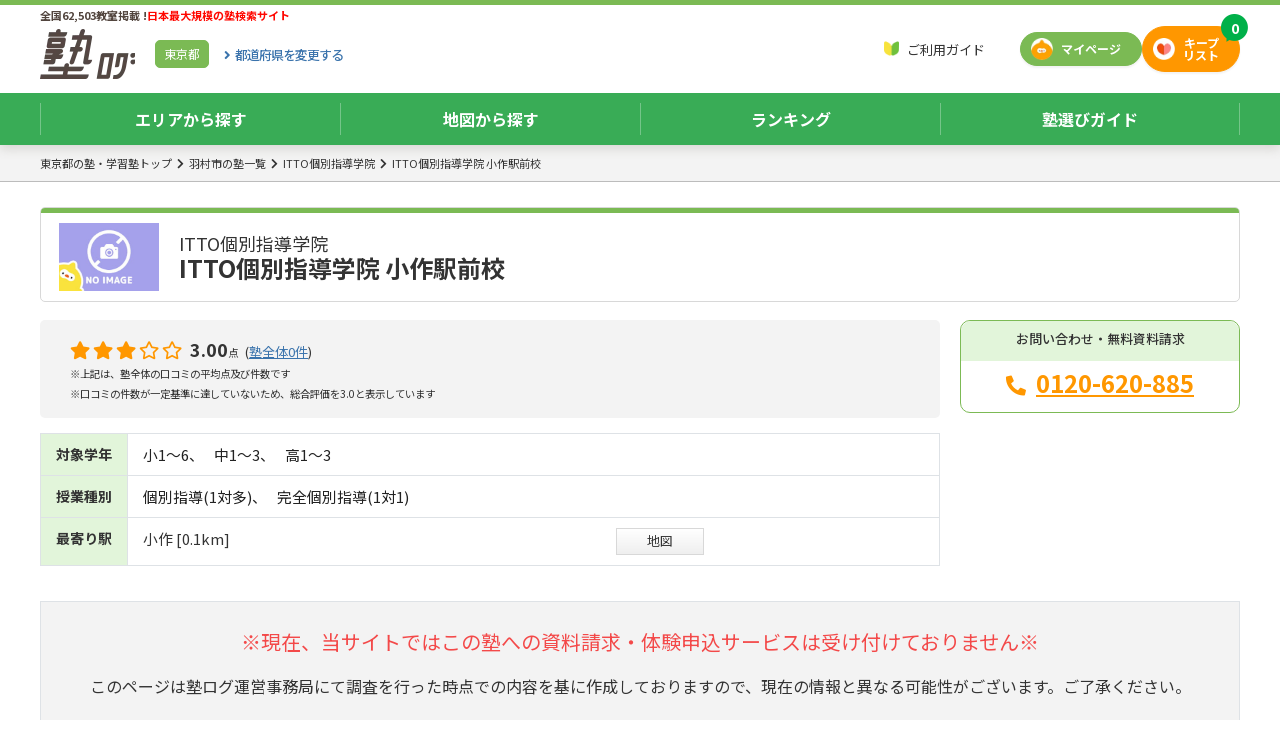

--- FILE ---
content_type: text/css
request_url: https://jukulog.jp/assets/css/class-header.css?223b453005da234cf47672726a80420ef1eb34a3
body_size: 2896
content:
.class-header-nav-tabs{margin-top:-7px;margin-bottom:10px}@media (min-width:1030px){.class-header-nav-tabs{margin-top:-24px;margin-bottom:10px}}.class-nav-tabs{margin:0 -10px 10px}.class-header{width:100%;padding-right:10px;padding-left:10px;margin-right:auto;margin-left:auto;margin-bottom:10px}@media (min-width:576px){.class-header{max-width:100%}}@media (min-width:768px){.class-header{max-width:100%}}@media (min-width:1030px){.class-header{max-width:100%}}@media (min-width:1260px){.class-header{max-width:1220px}}@media (min-width:1030px){.class-header{margin-bottom:30px}}.class-header .slick-slide{max-height:110px}@media (min-width:576px){.class-header .slick-slide{max-height:200px}}@media (min-width:768px){.class-header .slick-slide{max-height:256px}}@media (min-width:1030px){.class-header .slick-slide{max-height:100%}}.class-header>div:first-child{padding:10px 10px 6px;margin:0 0 15px;min-height:60px;display:flex;align-items:center;justify-content:space-between;border-radius:5px;border:1px solid #d8d8d8;background:#fff;overflow:hidden;position:relative}@media (min-width:1030px){.class-header>div:first-child{padding:15px 18px 10px;margin:0 0 18px;min-height:90px}}.class-header>div:first-child:after{content:"";width:100%;height:5px;background-color:#7bba54;position:absolute;top:0;left:0}.class-header>div:first-child>div{display:flex;align-items:center}.class-header>div:first-child>div h1{margin:0;order:1;font-size:1rem}.class-header>div:first-child>div h1 small{display:block;font-size:.8125rem}.class-header>div:first-child>div h1 strong{display:block;font-weight:700}@media (min-width:1030px){.class-header>div:first-child>div h1{font-size:1.5rem}.class-header>div:first-child>div h1 small{font-size:1.125rem}}.class-header>div:first-child>div figure{margin-right:10px;margin-bottom:0;order:0;width:55px}@media (min-width:1030px){.class-header>div:first-child>div figure{margin-right:20px;width:100px}}.class-header>div:first-child>div .btn-keep{padding-left:0}.class-header>div:first-child .back{padding-left:10px;border-left:1px solid #ababab}@media (max-width:1029.98px){.class-header>div:first-child .back{display:none}}@media (min-width:1030px){.class-header>div:first-child .back{padding-left:15px}}.class-header>div:first-child .back a{font-size:.875rem}.class-header>div:first-child .back a:before{margin-right:10px;font-family:'Font Awesome 5 Free';font-weight:900;content:"\f053";line-height:0;font-size:1rem;color:#ff9700;text-decoration:none}@media (min-width:1030px){.class-header>div:nth-of-type(2){display:flex;justify-content:space-between;align-items:flex-start}}.class-header>div:nth-of-type(2)>div:nth-of-type(1){display:flex;flex-flow:wrap;align-items:self-start}.class-header>div:nth-of-type(2)>div:nth-of-type(1)::after{display:block;clear:both;content:""}@media (min-width:1030px){.class-header>div:nth-of-type(2)>div:nth-of-type(1){width:900px}}.class-header>div:nth-of-type(2)>div:nth-of-type(1)>div.slider{margin-right:10px;margin-bottom:5px;width:100%}@media (min-width:1030px){.class-header>div:nth-of-type(2)>div:nth-of-type(1)>div.slider{margin-right:20px;width:280px;min-height:190px}}.class-header>div:nth-of-type(2)>div:nth-of-type(1) figure{margin-right:10px;margin-bottom:0;width:130px;float:left}@media (min-width:1030px){.class-header>div:nth-of-type(2)>div:nth-of-type(1) figure{margin-right:20px;width:280px}}.class-header>div:nth-of-type(2)>div:nth-of-type(1)>div:not(.slider){width:100%;float:right;margin-bottom:5px}@media (min-width:1030px){.class-header>div:nth-of-type(2)>div:nth-of-type(1)>div:not(.slider){width:calc(100% - 300px)}}.class-header>div:nth-of-type(2)>div:nth-of-type(1)>div:not(.slider).noimg{width:100%}.class-header>div:nth-of-type(2)>div:nth-of-type(1)>ul{padding:6px 10px;margin-right:-4px;margin-bottom:8px;margin-left:-4px;list-style:none;background-color:#f3f3f3;border-radius:5px;display:flex;flex-flow:wrap;clear:both}@media (min-width:1030px){.class-header>div:nth-of-type(2)>div:nth-of-type(1)>ul{padding:8px 12px;margin-bottom:8px;clear:inherit}}.class-header>div:nth-of-type(2)>div:nth-of-type(1)>ul li{padding:0 4px;width:50%}.class-header>div:nth-of-type(2)>div:nth-of-type(2){border-radius:10px;border:1px solid #7cba55}@media (min-width:1030px){.class-header>div:nth-of-type(2)>div:nth-of-type(2){width:280px;display:flex;flex-direction:column}}.class-header>div:nth-of-type(2)>div:nth-of-type(2)>div:nth-of-type(1){padding:8px;background-color:#e2f5da;width:100%;position:relative;border-radius:10px 10px 0 0}.class-header>div:nth-of-type(2)>div:nth-of-type(2)>div:nth-of-type(1) p{margin-bottom:4px;text-align:center;font-size:.6875rem;font-weight:500}@media (min-width:1030px){.class-header>div:nth-of-type(2)>div:nth-of-type(2)>div:nth-of-type(1) p{font-size:.8125rem}}.class-header>div:nth-of-type(2)>div:nth-of-type(2)>div:nth-of-type(1)>div>div{padding:0 4px;margin-bottom:4px}.class-header>div:nth-of-type(2)>div:nth-of-type(2)>div:nth-of-type(1)>div>div:last-of-type{margin-bottom:0}@media (max-width:1029.98px){.class-header>div:nth-of-type(2)>div:nth-of-type(2)>div:nth-of-type(1)>div>div{display:flex}}@media (min-width:1030px){.class-header>div:nth-of-type(2)>div:nth-of-type(2)>div:nth-of-type(1)>div>div{padding:0}}.class-header>div:nth-of-type(2)>div:nth-of-type(2)>div:nth-of-type(1)>div>div a.btn{display:flex;justify-content:space-between;position:relative;font-size:1rem;font-weight:700;white-space:nowrap;text-decoration:none;width:100%}.class-header>div:nth-of-type(2)>div:nth-of-type(2)>div:nth-of-type(1)>div>div a.btn:after{content:""}.class-header>div:nth-of-type(2)>div:nth-of-type(2)>div:nth-of-type(1)>div>div a.btn i{display:flex;align-items:center;max-width:16px}.class-header>div:nth-of-type(2)>div:nth-of-type(2)>div:nth-of-type(1)>div>div a.btn i img,.class-header>div:nth-of-type(2)>div:nth-of-type(2)>div:nth-of-type(1)>div>div a.btn i:before{position:relative;z-index:1}.class-header>div:nth-of-type(2)>div:nth-of-type(2)>div:nth-of-type(1)>div>div a.btn i:after{content:"";width:26px;height:26px;background-color:#fff;position:absolute;z-index:0;top:calc(50% - 13px);left:7px;border-radius:50%}.class-header>div:nth-of-type(2)>div:nth-of-type(2)>div:nth-of-type(2){padding:10px 6px;margin:0 -8px;display:block;justify-content:center;align-items:center}@media (min-width:1030px){.class-header>div:nth-of-type(2)>div:nth-of-type(2)>div:nth-of-type(2){display:flex;flex-direction:column}}.class-header>div:nth-of-type(2)>div:nth-of-type(2)>div:nth-of-type(2) p{padding:0 8px;margin:0;text-align:center;line-height:1}.class-header>div:nth-of-type(2)>div:nth-of-type(2)>div:nth-of-type(2) p:nth-of-type(1){margin:0;font-weight:700;color:#ff9700;font-size:1.5rem}@media (max-width:1029.98px){.class-header>div:nth-of-type(2)>div:nth-of-type(2)>div:nth-of-type(2) p:nth-of-type(1){white-space:nowrap;margin-bottom:10px}}.class-header>div:nth-of-type(2)>div:nth-of-type(2)>div:nth-of-type(2) p:nth-of-type(1):before{margin-right:5px;font-family:'Font Awesome 5 Free';font-weight:900;content:"\f095";font-size:1.25rem;display:inline-block;transform:scale(-1,1)}@media (min-width:1030px){.class-header>div:nth-of-type(2)>div:nth-of-type(2)>div:nth-of-type(2) p:nth-of-type(1){margin:0 0 6px;font-size:1.5rem}}.class-header>div:nth-of-type(2)>div:nth-of-type(2)>div:nth-of-type(2) p:nth-of-type(1) a{color:#ff9700}.class-header>div:nth-of-type(2)>div:nth-of-type(2)>div:nth-of-type(2) p:nth-of-type(2){margin:0;font-weight:500;font-size:.6875rem}.class-header div.eval{padding:5px;margin-bottom:8px;background-color:#f3f3f3;border-radius:5px;display:flex;flex-flow:wrap}@media (min-width:1030px){.class-header div.eval{padding:15px 30px;margin-bottom:15px;align-items:center}}.class-header div.eval p{font-size:.8125rem}@media (min-width:1030px){.class-header div.eval p{font-size:.875rem}}.class-header div.eval>p:nth-of-type(1){margin-bottom:0;font-size:.75rem}@media (min-width:1030px){.class-header div.eval>p:nth-of-type(1){font-size:.8125rem}}.class-header div.eval>p:nth-of-type(1) i{color:#ff9700;font-size:1rem}@media (min-width:1030px){.class-header div.eval>p:nth-of-type(1) i{font-size:1.125rem}}.class-header div.eval>p:nth-of-type(1) i:last-of-type{margin-right:5px}.class-header div.eval>p:nth-of-type(1) span{font-weight:700;font-size:1rem}@media (min-width:1030px){.class-header div.eval>p:nth-of-type(1) span{font-size:1.125rem}}.class-header div.eval p:not(:nth-of-type(1)){font-size:.8125rem}@media (min-width:1030px){.class-header div.eval p:not(:nth-of-type(1)){font-size:.875rem}}.class-header div.eval p{margin-bottom:0}@media (min-width:1030px){.class-header div.eval>p:nth-of-type(1){margin-right:18px}}@media (max-width:1029.98px){.class-header div.eval>p:nth-of-type(1) i{letter-spacing:-2px}}.class-header div.eval>p:nth-of-type(2){margin-right:6px}.class-header .sub-info p{display:flex;align-items:center;font-size:.75rem;line-height:1.2}.class-header .sub-info p:not(:last-child){margin-bottom:5px}@media (min-width:1030px){.class-header .sub-info p{font-size:.875rem}}.class-header .sub-info p:before{margin-right:12px;content:"";background-size:contain;background-repeat:no-repeat;width:18px;height:20px}@media (min-width:1030px){.class-header .sub-info p:before{margin-right:16px}}.class-header .sub-info p.station:before{background-image:url(../images/common/icon-search-station.png?v9704ef4755f67e2c921e5950cc37e258)}.class-header .sub-info p.station a.btn-gray{margin-left:15px}@media (max-width:1029.98px){.class-header .sub-info p.station a.btn-gray{display:none}}.class-header .sub-info p.yen:before{background:0 0;font-family:'Font Awesome 5 Free';font-weight:900;content:"\f157";line-height:0;width:inherit;height:inherit;padding:0 5px 0 3px;color:#ff9700;font-size:1.06rem}@media (max-width:1029.98px){.class-header .sub-info p.yen:before{padding:0 0 0 3px}}.class-campaign-header-section01{padding:10px 10px 6px;margin:0 0 15px;min-height:60px;display:flex;align-items:center;justify-content:space-between;border-radius:5px;border:1px solid #d8d8d8;background:#fff;overflow:hidden;position:relative}@media (min-width:1030px){.class-campaign-header-section01{padding:15px 18px 10px;margin:0 0 18px;min-height:90px}}.class-campaign-header-section01:after{content:"";width:100%;height:5px;background-color:#7bba54;position:absolute;top:0;left:0}.class-campaign-header-section01>div{display:flex;align-items:center}.class-campaign-header-section01>div h1{margin:0;order:1;font-size:1rem}.class-campaign-header-section01>div h1 small{display:block;font-size:.8125rem}.class-campaign-header-section01>div h1 strong{display:block;font-weight:700}@media (min-width:1030px){.class-campaign-header-section01>div h1{font-size:1.5rem}.class-campaign-header-section01>div h1 small{font-size:1.125rem}}.class-campaign-header-section01>div figure{margin-right:10px;margin-bottom:0;order:0;width:55px}@media (min-width:1030px){.class-campaign-header-section01>div figure{margin-right:20px;width:100px}}.class-campaign-header-section01>div .btn-keep{padding-left:0}.class-campaign-header-section01 .back{padding-left:10px;border-left:1px solid #ababab}@media (max-width:1029.98px){.class-campaign-header-section01 .back{display:none}}@media (min-width:1030px){.class-campaign-header-section01 .back{padding-left:15px}}.class-campaign-header-section01 .back a{font-size:.875rem}.class-campaign-header-section01 .back a:before{margin-right:10px;font-family:'Font Awesome 5 Free';font-weight:900;content:"\f053";line-height:0;font-size:1rem;color:#ff9700;text-decoration:none}@media (min-width:1030px){.class-campaign-header-section02{display:flex;justify-content:space-between;align-items:flex-start}}.class-campaign-header-section02>div:nth-of-type(1){display:flex;flex-flow:wrap;align-items:self-start;margin-bottom:10px}.class-campaign-header-section02>div:nth-of-type(1)::after{display:block;clear:both;content:""}@media (min-width:1030px){.class-campaign-header-section02>div:nth-of-type(1){margin-bottom:0;width:900px}}@media (min-width:1030px){.class-campaign-header-section02>div:nth-of-type(2){width:280px;display:flex;flex-direction:column}}.class-campaign-header-section02>div:nth-of-type(2) .class-campaign-header-period{padding:8px;margin-bottom:10px;background-color:#e2f5da;width:100%;border-radius:10px;border:1px solid #7cba55}.class-campaign-header-section02>div:nth-of-type(2) .class-campaign-header-period-title{padding:6px;margin-bottom:5px;border-radius:20px;background-color:#fff;color:#39ac56;font-weight:700;text-align:center}.class-campaign-header-section02>div:nth-of-type(2) .class-campaign-header-period-date{padding:10px 0 15px;margin-left:-20px;margin-bottom:0;font-size:1.5rem;font-weight:700;color:#39ac56;text-align:center}.class-campaign-header-section02>div:nth-of-type(2) .class-campaign-header-period-date i{padding-left:25px;font-style:normal}.class-campaign-header-section02>div:nth-of-type(2) .box-class-detail_contact_info{border-radius:10px;border:1px solid #7cba55}@media (min-width:1030px){.class-campaign-header-section02>div:nth-of-type(2) .box-class-detail_contact_info{width:280px;display:flex;flex-direction:column}}.class-campaign-header-section02>div:nth-of-type(2) .box-class-detail_contact_info>div:nth-of-type(1){padding:8px;background-color:#e2f5da;width:100%;position:relative;border-radius:10px 10px 0 0}.class-campaign-header-section02>div:nth-of-type(2) .box-class-detail_contact_info>div:nth-of-type(1) p{margin-bottom:4px;text-align:center;font-size:.6875rem;font-weight:500}@media (min-width:1030px){.class-campaign-header-section02>div:nth-of-type(2) .box-class-detail_contact_info>div:nth-of-type(1) p{font-size:.8125rem}}.class-campaign-header-section02>div:nth-of-type(2) .box-class-detail_contact_info>div:nth-of-type(1)>div>div{padding:0 4px;margin-bottom:4px}.class-campaign-header-section02>div:nth-of-type(2) .box-class-detail_contact_info>div:nth-of-type(1)>div>div:last-of-type{margin-bottom:0}@media (max-width:1029.98px){.class-campaign-header-section02>div:nth-of-type(2) .box-class-detail_contact_info>div:nth-of-type(1)>div>div{display:flex}}@media (min-width:1030px){.class-campaign-header-section02>div:nth-of-type(2) .box-class-detail_contact_info>div:nth-of-type(1)>div>div{padding:0}}.class-campaign-header-section02>div:nth-of-type(2) .box-class-detail_contact_info>div:nth-of-type(1)>div>div a.btn{display:flex;justify-content:space-between;position:relative;font-size:1rem;font-weight:700;white-space:nowrap;text-decoration:none;width:100%}.class-campaign-header-section02>div:nth-of-type(2) .box-class-detail_contact_info>div:nth-of-type(1)>div>div a.btn:after{content:""}.class-campaign-header-section02>div:nth-of-type(2) .box-class-detail_contact_info>div:nth-of-type(1)>div>div a.btn i{display:flex;align-items:center;max-width:16px}.class-campaign-header-section02>div:nth-of-type(2) .box-class-detail_contact_info>div:nth-of-type(1)>div>div a.btn i img,.class-campaign-header-section02>div:nth-of-type(2) .box-class-detail_contact_info>div:nth-of-type(1)>div>div a.btn i:before{position:relative;z-index:1}.class-campaign-header-section02>div:nth-of-type(2) .box-class-detail_contact_info>div:nth-of-type(1)>div>div a.btn i:after{content:"";width:26px;height:26px;background-color:#fff;position:absolute;z-index:0;top:calc(50% - 13px);left:7px;border-radius:50%}.class-campaign-header-section02>div:nth-of-type(2) .box-class-detail_contact_info>div:nth-of-type(2){padding:10px 6px;margin:0 -8px;display:block;justify-content:center;align-items:center}@media (min-width:1030px){.class-campaign-header-section02>div:nth-of-type(2) .box-class-detail_contact_info>div:nth-of-type(2){display:flex;flex-direction:column}}.class-campaign-header-section02>div:nth-of-type(2) .box-class-detail_contact_info>div:nth-of-type(2) p{padding:0 8px;margin:0;text-align:center;line-height:1}.class-campaign-header-section02>div:nth-of-type(2) .box-class-detail_contact_info>div:nth-of-type(2) p:nth-of-type(1){margin:0;font-weight:700;color:#ff9700;font-size:1.5rem}@media (max-width:1029.98px){.class-campaign-header-section02>div:nth-of-type(2) .box-class-detail_contact_info>div:nth-of-type(2) p:nth-of-type(1){white-space:nowrap;margin-bottom:10px}}.class-campaign-header-section02>div:nth-of-type(2) .box-class-detail_contact_info>div:nth-of-type(2) p:nth-of-type(1):before{margin-right:5px;font-family:'Font Awesome 5 Free';font-weight:900;content:"\f095";font-size:1.25rem;display:inline-block;transform:scale(-1,1)}@media (min-width:1030px){.class-campaign-header-section02>div:nth-of-type(2) .box-class-detail_contact_info>div:nth-of-type(2) p:nth-of-type(1){margin:0 0 6px;font-size:1.5rem}}.class-campaign-header-section02>div:nth-of-type(2) .box-class-detail_contact_info>div:nth-of-type(2) p:nth-of-type(1) a{color:#ff9700}.class-campaign-header-section02>div:nth-of-type(2) .box-class-detail_contact_info>div:nth-of-type(2) p:nth-of-type(2){margin:0;font-weight:500;font-size:.6875rem}.class-campaign-catchcopy{padding:20px 0;font-size:1.375rem;text-align:center;font-weight:700}@media (min-width:1030px){.class-campaign-catchcopy{padding:50px 0;font-size:1.75rem}}.class-campaign-explain{padding:20px 0;border-top:1px solid #d8d8d8;border-bottom:1px solid #d8d8d8}@media (min-width:1030px){.class-campaign-explain{padding:50px 0}}.class-campaign-conditions{padding:20px 0}@media (min-width:1030px){.class-campaign-conditions{padding:50px 0}}.class-campaign-menu .container{padding-top:10px;padding-bottom:10px;background-color:#39ac56}.class-campaign-menu ul{display:flex;padding:0;margin:0 auto;list-style:none;display:flex}.class-campaign-menu ul li{border-left:1px solid rgba(255,255,255,.3)}.class-campaign-menu ul li:last-child{border-right:1px solid rgba(255,255,255,.3)}.class-campaign-menu ul li a{padding:8px 20px;color:#fff;font-weight:700;text-align:center;line-height:1;display:block;position:relative}.webp .class-header .sub-info p.station:before{background-image:url(../images/common/icon-search-station.webp?vf38b3b994d7b95ae28619399b357fa4a)}
/*# sourceMappingURL=class-header.css.map */


--- FILE ---
content_type: text/css
request_url: https://jukulog.jp/assets/css/remote.css?223b453005da234cf47672726a80420ef1eb34a3
body_size: 343
content:
.remote-trial-schedule{display:flex;flex-direction:column}.remote-trial-schedule>a.btn-remote-trial{background-color:#7cba55;border-color:#7cba55}.remote-trial-schedule>.container{display:flex;flex-direction:column;min-height:0;max-height:0;padding:0 25px;border-radius:10px;opacity:0;transition:all .3s ease;pointer-events:none}.remote-trial-schedule>.container.expand{max-height:300px;min-height:50%;opacity:1;pointer-events:all}.remote-trial-schedule>.container>.description{margin:10px}.remote-trial-schedule>.container .item-list{display:flex;flex-direction:column;align-items:center;overflow-y:auto;height:100%}.remote-trial-schedule>.container .item-list>label{border:1px solid #7cba55;margin:3px;padding:8px 12px 10px 24px;border-radius:10px;background-color:#fff;display:flex;align-items:center;width:95%;justify-content:space-between}.remote-trial-schedule>.container .item-list>label>input{width:1rem;height:1rem;margin:0 10px}.remote-trial-schedule>.container .item-list>label>div{padding:0 10px;width:50%}.remote-trial-schedule>.container .item-list>label>div>.description{flex-grow:1}.remote-trial-schedule>.container>a.btn-remote-trial{background-color:#ba5555;border-color:#ba5555;margin-top:10px}.btn-remote-trial{color:#fff}
/*# sourceMappingURL=remote.css.map */


--- FILE ---
content_type: application/javascript; charset=UTF-8
request_url: https://jukulog.jp/assets/js/canvas2svg.js?223b453005da234cf47672726a80420ef1eb34a3
body_size: 13386
content:
/*!!
 *  Canvas 2 Svg v1.0.19
 *  A low level canvas to SVG converter. Uses a mock canvas context to build an SVG document.
 *
 *  Licensed under the MIT license:
 *  http://www.opensource.org/licenses/mit-license.php
 *
 *  Author:
 *  Kerry Liu
 *
 *  Copyright (c) 2014 Gliffy Inc.
 */

;(function () {
  "use strict";

  var STYLES, ctx, CanvasGradient, CanvasPattern, namedEntities;

  //helper function to format a string
  function format(str, args) {
    var keys = Object.keys(args), i;
    for (i=0; i<keys.length; i++) {
      str = str.replace(new RegExp("\\{" + keys[i] + "\\}", "gi"), args[keys[i]]);
    }
    return str;
  }

  //helper function that generates a random string
  function randomString(holder) {
    var chars, randomstring, i;
    if (!holder) {
      throw new Error("cannot create a random attribute name for an undefined object");
    }
    chars = "ABCDEFGHIJKLMNOPQRSTUVWXTZabcdefghiklmnopqrstuvwxyz";
    randomstring = "";
    do {
      randomstring = "";
      for (i = 0; i < 12; i++) {
        randomstring += chars[Math.floor(Math.random() * chars.length)];
      }
    } while (holder[randomstring]);
    return randomstring;
  }

  //helper function to map named to numbered entities
  function createNamedToNumberedLookup(items, radix) {
    var i, entity, lookup = {}, base10, base16;
    items = items.split(',');
    radix = radix || 10;
    // Map from named to numbered entities.
    for (i = 0; i < items.length; i += 2) {
      entity = '&' + items[i + 1] + ';';
      base10 = parseInt(items[i], radix);
      lookup[entity] = '&#'+base10+';';
    }
    //FF and IE need to create a regex from hex values ie &nbsp; == \xa0
    lookup["\\xa0"] = '&#160;';
    return lookup;
  }

  //helper function to map canvas-textAlign to svg-textAnchor
  function getTextAnchor(textAlign) {
    //TODO: support rtl languages
    var mapping = {"left":"start", "right":"end", "center":"middle", "start":"start", "end":"end"};
    return mapping[textAlign] || mapping.start;
  }

  //helper function to map canvas-textBaseline to svg-dominantBaseline
  function getDominantBaseline(textBaseline) {
    //INFO: not supported in all browsers
    var mapping = {"alphabetic": "alphabetic", "hanging": "hanging", "top":"text-before-edge", "bottom":"text-after-edge", "middle":"central"};
    return mapping[textBaseline] || mapping.alphabetic;
  }

  // Unpack entities lookup where the numbers are in radix 32 to reduce the size
  // entity mapping courtesy of tinymce
  namedEntities = createNamedToNumberedLookup(
    '50,nbsp,51,iexcl,52,cent,53,pound,54,curren,55,yen,56,brvbar,57,sect,58,uml,59,copy,' +
    '5a,ordf,5b,laquo,5c,not,5d,shy,5e,reg,5f,macr,5g,deg,5h,plusmn,5i,sup2,5j,sup3,5k,acute,' +
    '5l,micro,5m,para,5n,middot,5o,cedil,5p,sup1,5q,ordm,5r,raquo,5s,frac14,5t,frac12,5u,frac34,' +
    '5v,iquest,60,Agrave,61,Aacute,62,Acirc,63,Atilde,64,Auml,65,Aring,66,AElig,67,Ccedil,' +
    '68,Egrave,69,Eacute,6a,Ecirc,6b,Euml,6c,Igrave,6d,Iacute,6e,Icirc,6f,Iuml,6g,ETH,6h,Ntilde,' +
    '6i,Ograve,6j,Oacute,6k,Ocirc,6l,Otilde,6m,Ouml,6n,times,6o,Oslash,6p,Ugrave,6q,Uacute,' +
    '6r,Ucirc,6s,Uuml,6t,Yacute,6u,THORN,6v,szlig,70,agrave,71,aacute,72,acirc,73,atilde,74,auml,' +
    '75,aring,76,aelig,77,ccedil,78,egrave,79,eacute,7a,ecirc,7b,euml,7c,igrave,7d,iacute,7e,icirc,' +
    '7f,iuml,7g,eth,7h,ntilde,7i,ograve,7j,oacute,7k,ocirc,7l,otilde,7m,ouml,7n,divide,7o,oslash,' +
    '7p,ugrave,7q,uacute,7r,ucirc,7s,uuml,7t,yacute,7u,thorn,7v,yuml,ci,fnof,sh,Alpha,si,Beta,' +
    'sj,Gamma,sk,Delta,sl,Epsilon,sm,Zeta,sn,Eta,so,Theta,sp,Iota,sq,Kappa,sr,Lambda,ss,Mu,' +
    'st,Nu,su,Xi,sv,Omicron,t0,Pi,t1,Rho,t3,Sigma,t4,Tau,t5,Upsilon,t6,Phi,t7,Chi,t8,Psi,' +
    't9,Omega,th,alpha,ti,beta,tj,gamma,tk,delta,tl,epsilon,tm,zeta,tn,eta,to,theta,tp,iota,' +
    'tq,kappa,tr,lambda,ts,mu,tt,nu,tu,xi,tv,omicron,u0,pi,u1,rho,u2,sigmaf,u3,sigma,u4,tau,' +
    'u5,upsilon,u6,phi,u7,chi,u8,psi,u9,omega,uh,thetasym,ui,upsih,um,piv,812,bull,816,hellip,' +
    '81i,prime,81j,Prime,81u,oline,824,frasl,88o,weierp,88h,image,88s,real,892,trade,89l,alefsym,' +
    '8cg,larr,8ch,uarr,8ci,rarr,8cj,darr,8ck,harr,8dl,crarr,8eg,lArr,8eh,uArr,8ei,rArr,8ej,dArr,' +
    '8ek,hArr,8g0,forall,8g2,part,8g3,exist,8g5,empty,8g7,nabla,8g8,isin,8g9,notin,8gb,ni,8gf,prod,' +
    '8gh,sum,8gi,minus,8gn,lowast,8gq,radic,8gt,prop,8gu,infin,8h0,ang,8h7,and,8h8,or,8h9,cap,8ha,cup,' +
    '8hb,int,8hk,there4,8hs,sim,8i5,cong,8i8,asymp,8j0,ne,8j1,equiv,8j4,le,8j5,ge,8k2,sub,8k3,sup,8k4,' +
    'nsub,8k6,sube,8k7,supe,8kl,oplus,8kn,otimes,8l5,perp,8m5,sdot,8o8,lceil,8o9,rceil,8oa,lfloor,8ob,' +
    'rfloor,8p9,lang,8pa,rang,9ea,loz,9j0,spades,9j3,clubs,9j5,hearts,9j6,diams,ai,OElig,aj,oelig,b0,' +
    'Scaron,b1,scaron,bo,Yuml,m6,circ,ms,tilde,802,ensp,803,emsp,809,thinsp,80c,zwnj,80d,zwj,80e,lrm,' +
    '80f,rlm,80j,ndash,80k,mdash,80o,lsquo,80p,rsquo,80q,sbquo,80s,ldquo,80t,rdquo,80u,bdquo,810,dagger,' +
    '811,Dagger,81g,permil,81p,lsaquo,81q,rsaquo,85c,euro', 32);


  //Some basic mappings for attributes and default values.
  STYLES = {
    "strokeStyle":{
      svgAttr : "stroke", //corresponding svg attribute
      canvas : "#000000", //canvas default
      svg : "none",       //svg default
      apply : "stroke"    //apply on stroke() or fill()
    },
    "fillStyle":{
      svgAttr : "fill",
      canvas : "#000000",
      svg : null, //svg default is black, but we need to special case this to handle canvas stroke without fill
      apply : "fill"
    },
    "lineCap":{
      svgAttr : "stroke-linecap",
      canvas : "butt",
      svg : "butt",
      apply : "stroke"
    },
    "lineJoin":{
      svgAttr : "stroke-linejoin",
      canvas : "miter",
      svg : "miter",
      apply : "stroke"
    },
    "miterLimit":{
      svgAttr : "stroke-miterlimit",
      canvas : 10,
      svg : 4,
      apply : "stroke"
    },
    "lineWidth":{
      svgAttr : "stroke-width",
      canvas : 1,
      svg : 1,
      apply : "stroke"
    },
    "globalAlpha": {
      svgAttr : "opacity",
      canvas : 1,
      svg : 1,
      apply :  "fill stroke"
    },
    "font":{
      //font converts to multiple svg attributes, there is custom logic for this
      canvas : "10px sans-serif"
    },
    "shadowColor":{
      canvas : "#000000"
    },
    "shadowOffsetX":{
      canvas : 0
    },
    "shadowOffsetY":{
      canvas : 0
    },
    "shadowBlur":{
      canvas : 0
    },
    "textAlign":{
      canvas : "start"
    },
    "textBaseline":{
      canvas : "alphabetic"
    },
    "lineDash" : {
      svgAttr : "stroke-dasharray",
      canvas : [],
      svg : null,
      apply : "stroke"
    }
  };

  /**
   *
   * @param gradientNode - reference to the gradient
   * @constructor
   */
  CanvasGradient = function (gradientNode, ctx) {
    this.__root = gradientNode;
    this.__ctx = ctx;
  };

  /**
   * Adds a color stop to the gradient root
   */
  CanvasGradient.prototype.addColorStop = function (offset, color) {
    var stop = this.__ctx.__createElement("stop"), regex, matches;
    stop.setAttribute("offset", offset);
    if (color.indexOf("rgba") !== -1) {
      //separate alpha value, since webkit can't handle it
      regex = /rgba\(\s*(\d+)\s*,\s*(\d+)\s*,\s*(\d+)\s*,\s*(\d?\.?\d*)\s*\)/gi;
      matches = regex.exec(color);
      stop.setAttribute("stop-color", format("rgb({r},{g},{b})", {r:matches[1], g:matches[2], b:matches[3]}));
      stop.setAttribute("stop-opacity", matches[4]);
    } else {
      stop.setAttribute("stop-color", color);
    }
    this.__root.appendChild(stop);
  };

  CanvasPattern = function (pattern, ctx) {
    this.__root = pattern;
    this.__ctx = ctx;
  };

  /**
   * The mock canvas context
   * @param o - options include:
   * ctx - existing Context2D to wrap around
   * width - width of your canvas (defaults to 500)
   * height - height of your canvas (defaults to 500)
   * enableMirroring - enables canvas mirroring (get image data) (defaults to false)
   * document - the document object (defaults to the current document)
   */
  ctx = function (o) {
    var defaultOptions = { width:500, height:500, enableMirroring : false}, options;

    //keep support for this way of calling C2S: new C2S(width,height)
    if (arguments.length > 1) {
      options = defaultOptions;
      options.width = arguments[0];
      options.height = arguments[1];
    } else if ( !o ) {
      options = defaultOptions;
    } else {
      options = o;
    }

    if (!(this instanceof ctx)) {
      //did someone call this without new?
      return new ctx(options);
    }

    //setup options
    this.width = options.width || defaultOptions.width;
    this.height = options.height || defaultOptions.height;
    this.enableMirroring = options.enableMirroring !== undefined ? options.enableMirroring : defaultOptions.enableMirroring;

    this.canvas = this;   ///point back to this instance!
    this.__document = options.document || document;

    // allow passing in an existing context to wrap around
    // if a context is passed in, we know a canvas already exist
    if (options.ctx) {
      this.__ctx = options.ctx;
    } else {
      this.__canvas = this.__document.createElement("canvas");
      this.__ctx = this.__canvas.getContext("2d");
    }

    this.__setDefaultStyles();
    this.__stack = [this.__getStyleState()];
    this.__groupStack = [];

    //the root svg element
    this.__root = this.__document.createElementNS("http://www.w3.org/2000/svg", "svg");
    this.__root.setAttribute("version", 1.1);
    this.__root.setAttribute("xmlns", "http://www.w3.org/2000/svg");
    this.__root.setAttributeNS("http://www.w3.org/2000/xmlns/", "xmlns:xlink", "http://www.w3.org/1999/xlink");
    this.__root.setAttribute("width", this.width);
    this.__root.setAttribute("height", this.height);

    //make sure we don't generate the same ids in defs
    this.__ids = {};

    //defs tag
    this.__defs = this.__document.createElementNS("http://www.w3.org/2000/svg", "defs");
    this.__root.appendChild(this.__defs);

    //also add a group child. the svg element can't use the transform attribute
    this.__currentElement = this.__document.createElementNS("http://www.w3.org/2000/svg", "g");
    this.__root.appendChild(this.__currentElement);
  };


  /**
   * Creates the specified svg element
   * @private
   */
  ctx.prototype.__createElement = function (elementName, properties, resetFill) {
    if (typeof properties === "undefined") {
      properties = {};
    }

    var element = this.__document.createElementNS("http://www.w3.org/2000/svg", elementName),
      keys = Object.keys(properties), i, key;
    if (resetFill) {
      //if fill or stroke is not specified, the svg element should not display. By default SVG's fill is black.
      element.setAttribute("fill", "none");
      element.setAttribute("stroke", "none");
    }
    for (i=0; i<keys.length; i++) {
      key = keys[i];
      element.setAttribute(key, properties[key]);
    }
    return element;
  };

  /**
   * Applies default canvas styles to the context
   * @private
   */
  ctx.prototype.__setDefaultStyles = function () {
    //default 2d canvas context properties see:http://www.w3.org/TR/2dcontext/
    var keys = Object.keys(STYLES), i, key;
    for (i=0; i<keys.length; i++) {
      key = keys[i];
      this[key] = STYLES[key].canvas;
    }
  };

  /**
   * Applies styles on restore
   * @param styleState
   * @private
   */
  ctx.prototype.__applyStyleState = function (styleState) {
    var keys = Object.keys(styleState), i, key;
    for (i=0; i<keys.length; i++) {
      key = keys[i];
      this[key] = styleState[key];
    }
  };

  /**
   * Gets the current style state
   * @return {Object}
   * @private
   */
  ctx.prototype.__getStyleState = function () {
    var i, styleState = {}, keys = Object.keys(STYLES), key;
    for (i=0; i<keys.length; i++) {
      key = keys[i];
      styleState[key] = this[key];
    }
    return styleState;
  };

  /**
   * Apples the current styles to the current SVG element. On "ctx.fill" or "ctx.stroke"
   * @param type
   * @private
   */
  ctx.prototype.__applyStyleToCurrentElement = function (type) {
    var currentElement = this.__currentElement;
    var currentStyleGroup = this.__currentElementsToStyle;
    if (currentStyleGroup) {
      currentElement.setAttribute(type, "");
      currentElement = currentStyleGroup.element;
      currentStyleGroup.children.forEach(function (node) {
        node.setAttribute(type, "");
      })
    }

    var keys = Object.keys(STYLES), i, style, value, id, regex, matches;
    for (i = 0; i < keys.length; i++) {
      style = STYLES[keys[i]];
      value = this[keys[i]];
      if (style.apply) {
        //is this a gradient or pattern?
        if (value instanceof CanvasPattern) {
          //pattern
          if (value.__ctx) {
            //copy over defs
            while(value.__ctx.__defs.childNodes.length) {
              id = value.__ctx.__defs.childNodes[0].getAttribute("id");
              this.__ids[id] = id;
              this.__defs.appendChild(value.__ctx.__defs.childNodes[0]);
            }
          }
          currentElement.setAttribute(style.apply, format("url(#{id})", {id:value.__root.getAttribute("id")}));
        }
        else if (value instanceof CanvasGradient) {
          //gradient
          currentElement.setAttribute(style.apply, format("url(#{id})", {id:value.__root.getAttribute("id")}));
        } else if (style.apply.indexOf(type)!==-1 && style.svg !== value) {
          if ((style.svgAttr === "stroke" || style.svgAttr === "fill") && value.indexOf("rgba") !== -1) {
            //separate alpha value, since illustrator can't handle it
            regex = /rgba\(\s*(\d+)\s*,\s*(\d+)\s*,\s*(\d+)\s*,\s*(\d?\.?\d*)\s*\)/gi;
            matches = regex.exec(value);
            currentElement.setAttribute(style.svgAttr, format("rgb({r},{g},{b})", {r:matches[1], g:matches[2], b:matches[3]}));
            //should take globalAlpha here
            var opacity = matches[4];
            var globalAlpha = this.globalAlpha;
            if (globalAlpha != null) {
              opacity *= globalAlpha;
            }
            currentElement.setAttribute(style.svgAttr+"-opacity", opacity);
          } else {
            var attr = style.svgAttr;
            if (keys[i] === 'globalAlpha') {
              attr = type+'-'+style.svgAttr;
              if (currentElement.getAttribute(attr)) {
                //fill-opacity or stroke-opacity has already been set by stroke or fill.
                continue;
              }
            }
            //otherwise only update attribute if right type, and not svg default
            currentElement.setAttribute(attr, value);
          }
        }
      }
    }
  };

  /**
   * Will return the closest group or svg node. May return the current element.
   * @private
   */
  ctx.prototype.__closestGroupOrSvg = function (node) {
    node = node || this.__currentElement;
    if (node.nodeName === "g" || node.nodeName === "svg") {
      return node;
    } else {
      return this.__closestGroupOrSvg(node.parentNode);
    }
  };

  /**
   * Returns the serialized value of the svg so far
   * @param fixNamedEntities - Standalone SVG doesn't support named entities, which document.createTextNode encodes.
   *                           If true, we attempt to find all named entities and encode it as a numeric entity.
   * @return serialized svg
   */
  ctx.prototype.getSerializedSvg = function (fixNamedEntities) {
    var serialized = new XMLSerializer().serializeToString(this.__root),
      keys, i, key, value, regexp, xmlns;

    //IE search for a duplicate xmnls because they didn't implement setAttributeNS correctly
    xmlns = /xmlns="http:\/\/www\.w3\.org\/2000\/svg".+xmlns="http:\/\/www\.w3\.org\/2000\/svg/gi;
    if (xmlns.test(serialized)) {
      serialized = serialized.replace('xmlns="http://www.w3.org/2000/svg','xmlns:xlink="http://www.w3.org/1999/xlink');
    }

    if (fixNamedEntities) {
      keys = Object.keys(namedEntities);
      //loop over each named entity and replace with the proper equivalent.
      for (i=0; i<keys.length; i++) {
        key = keys[i];
        value = namedEntities[key];
        regexp = new RegExp(key, "gi");
        if (regexp.test(serialized)) {
          serialized = serialized.replace(regexp, value);
        }
      }
    }

    return serialized;
  };


  /**
   * Returns the root svg
   * @return
   */
  ctx.prototype.getSvg = function () {
    return this.__root;
  };
  /**
   * Will generate a group tag.
   */
  ctx.prototype.save = function () {
    var group = this.__createElement("g");
    var parent = this.__closestGroupOrSvg();
    this.__groupStack.push(parent);
    parent.appendChild(group);
    this.__currentElement = group;
    this.__stack.push(this.__getStyleState());
  };
  /**
   * Sets current element to parent, or just root if already root
   */
  ctx.prototype.restore = function () {
    this.__currentElement = this.__groupStack.pop();
    this.__currentElementsToStyle = null;
    //Clearing canvas will make the poped group invalid, currentElement is set to the root group node.
    if (!this.__currentElement) {
      this.__currentElement = this.__root.childNodes[1];
    }
    var state = this.__stack.pop();
    this.__applyStyleState(state);
  };

  /**
   * Helper method to add transform
   * @private
   */
  ctx.prototype.__addTransform = function (t) {
    //if the current element has siblings, add another group
    var parent = this.__closestGroupOrSvg();
    if (parent.childNodes.length > 0) {
      if (this.__currentElement.nodeName === "path") {
        if (!this.__currentElementsToStyle) this.__currentElementsToStyle = {element: parent, children: []};
        this.__currentElementsToStyle.children.push(this.__currentElement)
        this.__applyCurrentDefaultPath();
      }

      var group = this.__createElement("g");
      parent.appendChild(group);
      this.__currentElement = group;
    }

    var transform = this.__currentElement.getAttribute("transform");
    if (transform) {
      transform += " ";
    } else {
      transform = "";
    }
    transform += t;
    this.__currentElement.setAttribute("transform", transform);
  };

  /**
   *  scales the current element
   */
  ctx.prototype.scale = function (x, y) {
    if (y === undefined) {
      y = x;
    }
    // this.__addTransform(format("scale({x},{y})", {x:x, y:y}));
  };

  /**
   * rotates the current element
   */
  ctx.prototype.rotate = function (angle) {
    var degrees = (angle * 180 / Math.PI);
    this.__addTransform(format("rotate({angle},{cx},{cy})", {angle:degrees, cx:0, cy:0}));
  };

  /**
   * translates the current element
   */
  ctx.prototype.translate = function (x, y) {
    this.__addTransform(format("translate({x},{y})", {x:x,y:y}));
  };

  /**
   * applies a transform to the current element
   */
  ctx.prototype.transform = function (a, b, c, d, e, f) {
    this.__addTransform(format("matrix({a},{b},{c},{d},{e},{f})", {a:a, b:b, c:c, d:d, e:e, f:f}));
  };

  /**
   * Create a new Path Element
   */
  ctx.prototype.beginPath = function () {
    var path, parent;

    // Note that there is only one current default path, it is not part of the drawing state.
    // See also: https://html.spec.whatwg.org/multipage/scripting.html#current-default-path
    this.__currentDefaultPath = "";
    this.__currentPosition = {};

    path = this.__createElement("path", {}, true);
    parent = this.__closestGroupOrSvg();
    parent.appendChild(path);
    this.__currentElement = path;
  };

  /**
   * Helper function to apply currentDefaultPath to current path element
   * @private
   */
  ctx.prototype.__applyCurrentDefaultPath = function () {
    var currentElement = this.__currentElement;
    if (currentElement.nodeName === "path") {
      currentElement.setAttribute("d", this.__currentDefaultPath);
    } else {
      console.error("Attempted to apply path command to node", currentElement.nodeName);
    }
  };

  /**
   * Helper function to add path command
   * @private
   */
  ctx.prototype.__addPathCommand = function (command) {
    this.__currentDefaultPath += " ";
    this.__currentDefaultPath += command;
  };

  /**
   * Adds the move command to the current path element,
   * if the currentPathElement is not empty create a new path element
   */
  ctx.prototype.moveTo = function (x,y) {
    if (this.__currentElement.nodeName !== "path") {
      this.beginPath();
    }

    // creates a new subpath with the given point
    this.__currentPosition = {x: x, y: y};
    this.__addPathCommand(format("M {x} {y}", {x:x, y:y}));
  };

  /**
   * Closes the current path
   */
  ctx.prototype.closePath = function () {
    if (this.__currentDefaultPath) {
      this.__addPathCommand("Z");
    }
  };

  /**
   * Adds a line to command
   */
  ctx.prototype.lineTo = function (x, y) {
    this.__currentPosition = {x: x, y: y};
    if (this.__currentDefaultPath.indexOf('M') > -1) {
      this.__addPathCommand(format("L {x} {y}", {x:x, y:y}));
    } else {
      this.__addPathCommand(format("M {x} {y}", {x:x, y:y}));
    }
  };

  /**
   * Add a bezier command
   */
  ctx.prototype.bezierCurveTo = function (cp1x, cp1y, cp2x, cp2y, x, y) {
    this.__currentPosition = {x: x, y: y};
    this.__addPathCommand(format("C {cp1x} {cp1y} {cp2x} {cp2y} {x} {y}",
                                 {cp1x:cp1x, cp1y:cp1y, cp2x:cp2x, cp2y:cp2y, x:x, y:y}));
  };

  /**
   * Adds a quadratic curve to command
   */
  ctx.prototype.quadraticCurveTo = function (cpx, cpy, x, y) {
    this.__currentPosition = {x: x, y: y};
    this.__addPathCommand(format("Q {cpx} {cpy} {x} {y}", {cpx:cpx, cpy:cpy, x:x, y:y}));
  };


  /**
   * Return a new normalized vector of given vector
   */
  var normalize = function (vector) {
    var len = Math.sqrt(vector[0] * vector[0] + vector[1] * vector[1]);
    return [vector[0] / len, vector[1] / len];
  };

  /**
   * Adds the arcTo to the current path
   *
   * @see http://www.w3.org/TR/2015/WD-2dcontext-20150514/#dom-context-2d-arcto
   */
  ctx.prototype.arcTo = function (x1, y1, x2, y2, radius) {
    // Let the point (x0, y0) be the last point in the subpath.
    var x0 = this.__currentPosition && this.__currentPosition.x;
    var y0 = this.__currentPosition && this.__currentPosition.y;

    // First ensure there is a subpath for (x1, y1).
    if (typeof x0 == "undefined" || typeof y0 == "undefined") {
      return;
    }

    // Negative values for radius must cause the implementation to throw an IndexSizeError exception.
    if (radius < 0) {
      throw new Error("IndexSizeError: The radius provided (" + radius + ") is negative.");
    }

    // If the point (x0, y0) is equal to the point (x1, y1),
    // or if the point (x1, y1) is equal to the point (x2, y2),
    // or if the radius radius is zero,
    // then the method must add the point (x1, y1) to the subpath,
    // and connect that point to the previous point (x0, y0) by a straight line.
    if (((x0 === x1) && (y0 === y1))
        || ((x1 === x2) && (y1 === y2))
        || (radius === 0)) {
      this.lineTo(x1, y1);
      return;
    }

    // Otherwise, if the points (x0, y0), (x1, y1), and (x2, y2) all lie on a single straight line,
    // then the method must add the point (x1, y1) to the subpath,
    // and connect that point to the previous point (x0, y0) by a straight line.
    var unit_vec_p1_p0 = normalize([x0 - x1, y0 - y1]);
    var unit_vec_p1_p2 = normalize([x2 - x1, y2 - y1]);
    if (unit_vec_p1_p0[0] * unit_vec_p1_p2[1] === unit_vec_p1_p0[1] * unit_vec_p1_p2[0]) {
      this.lineTo(x1, y1);
      return;
    }

    // Otherwise, let The Arc be the shortest arc given by circumference of the circle that has radius radius,
    // and that has one point tangent to the half-infinite line that crosses the point (x0, y0) and ends at the point (x1, y1),
    // and that has a different point tangent to the half-infinite line that ends at the point (x1, y1), and crosses the point (x2, y2).
    // The points at which this circle touches these two lines are called the start and end tangent points respectively.

    // note that both vectors are unit vectors, so the length is 1
    var cos = (unit_vec_p1_p0[0] * unit_vec_p1_p2[0] + unit_vec_p1_p0[1] * unit_vec_p1_p2[1]);
    var theta = Math.acos(Math.abs(cos));

    // Calculate origin
    var unit_vec_p1_origin = normalize([
                                         unit_vec_p1_p0[0] + unit_vec_p1_p2[0],
                                         unit_vec_p1_p0[1] + unit_vec_p1_p2[1]
                                       ]);
    var len_p1_origin = radius / Math.sin(theta / 2);
    var x = x1 + len_p1_origin * unit_vec_p1_origin[0];
    var y = y1 + len_p1_origin * unit_vec_p1_origin[1];

    // Calculate start angle and end angle
    // rotate 90deg clockwise (note that y axis points to its down)
    var unit_vec_origin_start_tangent = [
      -unit_vec_p1_p0[1],
      unit_vec_p1_p0[0]
    ];
    // rotate 90deg counter clockwise (note that y axis points to its down)
    var unit_vec_origin_end_tangent = [
      unit_vec_p1_p2[1],
      -unit_vec_p1_p2[0]
    ];
    var getAngle = function (vector) {
      // get angle (clockwise) between vector and (1, 0)
      var x = vector[0];
      var y = vector[1];
      if (y >= 0) { // note that y axis points to its down
        return Math.acos(x);
      } else {
        return -Math.acos(x);
      }
    };
    var startAngle = getAngle(unit_vec_origin_start_tangent);
    var endAngle = getAngle(unit_vec_origin_end_tangent);

    // Connect the point (x0, y0) to the start tangent point by a straight line
    this.lineTo(x + unit_vec_origin_start_tangent[0] * radius,
                y + unit_vec_origin_start_tangent[1] * radius);

    // Connect the start tangent point to the end tangent point by arc
    // and adding the end tangent point to the subpath.
    this.arc(x, y, radius, startAngle, endAngle);
  };

  /**
   * Sets the stroke property on the current element
   */
  ctx.prototype.stroke = function () {
    if (this.__currentElement.nodeName === "path") {
      this.__currentElement.setAttribute("paint-order", "fill stroke markers");
    }
    this.__applyCurrentDefaultPath();
    this.__applyStyleToCurrentElement("stroke");
  };

  /**
   * Sets fill properties on the current element
   */
  ctx.prototype.fill = function () {
    if (this.__currentElement.nodeName === "path") {
      this.__currentElement.setAttribute("paint-order", "stroke fill markers");
    }
    this.__applyCurrentDefaultPath();
    this.__applyStyleToCurrentElement("fill");
  };

  /**
   *  Adds a rectangle to the path.
   */
  ctx.prototype.rect = function (x, y, width, height) {
    if (this.__currentElement.nodeName !== "path") {
      this.beginPath();
    }
    this.moveTo(x, y);
    this.lineTo(x+width, y);
    this.lineTo(x+width, y+height);
    this.lineTo(x, y+height);
    this.lineTo(x, y);
    this.closePath();
  };


  /**
   * adds a rectangle element
   */
  ctx.prototype.fillRect = function (x, y, width, height) {
    var rect, parent;
    rect = this.__createElement("rect", {
      x : x,
      y : y,
      width : width,
      height : height
    }, true);
    parent = this.__closestGroupOrSvg();
    parent.appendChild(rect);
    this.__currentElement = rect;
    this.__applyStyleToCurrentElement("fill");
  };

  /**
   * Draws a rectangle with no fill
   * @param x
   * @param y
   * @param width
   * @param height
   */
  ctx.prototype.strokeRect = function (x, y, width, height) {
    var rect, parent;
    rect = this.__createElement("rect", {
      x : x,
      y : y,
      width : width,
      height : height
    }, true);
    parent = this.__closestGroupOrSvg();
    parent.appendChild(rect);
    this.__currentElement = rect;
    this.__applyStyleToCurrentElement("stroke");
  };


  /**
   * Clear entire canvas:
   * 1. save current transforms
   * 2. remove all the childNodes of the root g element
   */
  ctx.prototype.__clearCanvas = function () {
    var current = this.__closestGroupOrSvg(),
      transform = current.getAttribute("transform");
    var rootGroup = this.__root.childNodes[1];
    var childNodes = rootGroup.childNodes;
    for (var i = childNodes.length - 1; i >= 0; i--) {
      if (childNodes[i]) {
        rootGroup.removeChild(childNodes[i]);
      }
    }
    this.__currentElement = rootGroup;
    //reset __groupStack as all the child group nodes are all removed.
    this.__groupStack = [];
    if (transform) {
      this.__addTransform(transform);
    }
  };

  /**
   * "Clears" a canvas by just drawing a white rectangle in the current group.
   */
  ctx.prototype.clearRect = function (x, y, width, height) {
    //clear entire canvas
    if (x === 0 && y === 0 && width === this.width && height === this.height) {
      this.__clearCanvas();
      return;
    }
    var rect, parent = this.__closestGroupOrSvg();
    rect = this.__createElement("rect", {
      x : x,
      y : y,
      width : width,
      height : height,
      fill : "#FFFFFF"
    }, true);
    parent.appendChild(rect);
  };

  /**
   * Adds a linear gradient to a defs tag.
   * Returns a canvas gradient object that has a reference to it's parent def
   */
  ctx.prototype.createLinearGradient = function (x1, y1, x2, y2) {
    var grad = this.__createElement("linearGradient", {
      id : randomString(this.__ids),
      x1 : x1+"px",
      x2 : x2+"px",
      y1 : y1+"px",
      y2 : y2+"px",
      "gradientUnits" : "userSpaceOnUse"
    }, false);
    this.__defs.appendChild(grad);
    return new CanvasGradient(grad, this);
  };

  /**
   * Adds a radial gradient to a defs tag.
   * Returns a canvas gradient object that has a reference to it's parent def
   */
  ctx.prototype.createRadialGradient = function (x0, y0, r0, x1, y1, r1) {
    var grad = this.__createElement("radialGradient", {
      id : randomString(this.__ids),
      cx : x1+"px",
      cy : y1+"px",
      r  : r1+"px",
      fx : x0+"px",
      fy : y0+"px",
      "gradientUnits" : "userSpaceOnUse"
    }, false);
    this.__defs.appendChild(grad);
    return new CanvasGradient(grad, this);

  };

  /**
   * Parses the font string and returns svg mapping
   * @private
   */
  ctx.prototype.__parseFont = function () {
    var regex = /^\s*(?=(?:(?:[-a-z]+\s*){0,2}(italic|oblique))?)(?=(?:(?:[-a-z]+\s*){0,2}(small-caps))?)(?=(?:(?:[-a-z]+\s*){0,2}(bold(?:er)?|lighter|[1-9]00))?)(?:(?:normal|\1|\2|\3)\s*){0,3}((?:xx?-)?(?:small|large)|medium|smaller|larger|[.\d]+(?:\%|in|[cem]m|ex|p[ctx]))(?:\s*\/\s*(normal|[.\d]+(?:\%|in|[cem]m|ex|p[ctx])))?\s*([-,\'\"\sa-z0-9]+?)\s*$/i;
    var fontPart = regex.exec( this.font );
    var data = {
      style : fontPart[1] || 'normal',
      size : fontPart[4] || '10px',
      family : fontPart[6] || 'sans-serif',
      weight: fontPart[3] || 'normal',
      decoration : fontPart[2] || 'normal',
      href : null
    };

    //canvas doesn't support underline natively, but we can pass this attribute
    if (this.__fontUnderline === "underline") {
      data.decoration = "underline";
    }

    //canvas also doesn't support linking, but we can pass this as well
    if (this.__fontHref) {
      data.href = this.__fontHref;
    }

    return data;
  };

  /**
   * Helper to link text fragments
   * @param font
   * @param element
   * @return {*}
   * @private
   */
  ctx.prototype.__wrapTextLink = function (font, element) {
    if (font.href) {
      var a = this.__createElement("a");
      a.setAttributeNS("http://www.w3.org/1999/xlink", "xlink:href", font.href);
      a.appendChild(element);
      return a;
    }
    return element;
  };

  /**
   * Fills or strokes text
   * @param text
   * @param x
   * @param y
   * @param action - stroke or fill
   * @private
   */
  ctx.prototype.__applyText = function (text, x, y, action) {
    var font = this.__parseFont(),
      parent = this.__closestGroupOrSvg(),
      textElement = this.__createElement("text", {
        "font-family" : font.family,
        "font-size" : font.size,
        "font-style" : font.style,
        "font-weight" : font.weight,
        "text-decoration" : font.decoration,
        "x" : x,
        "y" : y,
        "text-anchor": getTextAnchor(this.textAlign),
        "dominant-baseline": getDominantBaseline(this.textBaseline)
      }, true);

    textElement.appendChild(this.__document.createTextNode(text));
    this.__currentElement = textElement;
    this.__applyStyleToCurrentElement(action);
    parent.appendChild(this.__wrapTextLink(font,textElement));
  };

  /**
   * Creates a text element
   * @param text
   * @param x
   * @param y
   */
  ctx.prototype.fillText = function (text, x, y) {
    this.__applyText(text, x, y, "fill");
  };

  /**
   * Strokes text
   * @param text
   * @param x
   * @param y
   */
  ctx.prototype.strokeText = function (text, x, y) {
    this.__applyText(text, x, y, "stroke");
  };

  /**
   * No need to implement this for svg.
   * @param text
   * @return {TextMetrics}
   */
  ctx.prototype.measureText = function (text) {
    this.__ctx.font = this.font;
    return this.__ctx.measureText(text);
  };

  /**
   *  Arc command!
   */
  ctx.prototype.arc = function (x, y, radius, startAngle, endAngle, counterClockwise) {
    // in canvas no circle is drawn if no angle is provided.
    if (startAngle === endAngle) {
      return;
    }
    startAngle = startAngle % (2*Math.PI);
    endAngle = endAngle % (2*Math.PI);
    if (startAngle === endAngle) {
      //circle time! subtract some of the angle so svg is happy (svg elliptical arc can't draw a full circle)
      endAngle = ((endAngle + (2*Math.PI)) - 0.001 * (counterClockwise ? -1 : 1)) % (2*Math.PI);
    }
    var endX = x+radius*Math.cos(endAngle),
      endY = y+radius*Math.sin(endAngle),
      startX = x+radius*Math.cos(startAngle),
      startY = y+radius*Math.sin(startAngle),
      sweepFlag = counterClockwise ? 0 : 1,
      largeArcFlag = 0,
      diff = endAngle - startAngle;

    // https://github.com/gliffy/canvas2svg/issues/4
    if (diff < 0) {
      diff += 2*Math.PI;
    }

    if (counterClockwise) {
      largeArcFlag = diff > Math.PI ? 0 : 1;
    } else {
      largeArcFlag = diff > Math.PI ? 1 : 0;
    }

    this.lineTo(startX, startY);
    this.__addPathCommand(format("A {rx} {ry} {xAxisRotation} {largeArcFlag} {sweepFlag} {endX} {endY}",
                                 {rx:radius, ry:radius, xAxisRotation:0, largeArcFlag:largeArcFlag, sweepFlag:sweepFlag, endX:endX, endY:endY}));

    this.__currentPosition = {x: endX, y: endY};
  };

  /**
   * Generates a ClipPath from the clip command.
   */
  ctx.prototype.clip = function () {
    var group = this.__closestGroupOrSvg(),
      clipPath = this.__createElement("clipPath"),
      id =  randomString(this.__ids),
      newGroup = this.__createElement("g");

    this.__applyCurrentDefaultPath();
    group.removeChild(this.__currentElement);
    clipPath.setAttribute("id", id);
    clipPath.appendChild(this.__currentElement);

    this.__defs.appendChild(clipPath);

    //set the clip path to this group
    group.setAttribute("clip-path", format("url(#{id})", {id:id}));

    //clip paths can be scaled and transformed, we need to add another wrapper group to avoid later transformations
    // to this path
    group.appendChild(newGroup);

    this.__currentElement = newGroup;

  };

  /**
   * Draws a canvas, image or mock context to this canvas.
   * Note that all svg dom manipulation uses node.childNodes rather than node.children for IE support.
   * http://www.whatwg.org/specs/web-apps/current-work/multipage/the-canvas-element.html#dom-context-2d-drawimage
   */
  ctx.prototype.drawImage = function () {
    //convert arguments to a real array
    var args = Array.prototype.slice.call(arguments),
      image=args[0],
      dx, dy, dw, dh, sx=0, sy=0, sw, sh, parent, svg, defs, group,
      currentElement, svgImage, canvas, context, id;

    if (args.length === 3) {
      dx = args[1];
      dy = args[2];
      sw = image.width;
      sh = image.height;
      dw = sw;
      dh = sh;
    } else if (args.length === 5) {
      dx = args[1];
      dy = args[2];
      dw = args[3];
      dh = args[4];
      sw = image.width;
      sh = image.height;
    } else if (args.length === 9) {
      sx = args[1];
      sy = args[2];
      sw = args[3];
      sh = args[4];
      dx = args[5];
      dy = args[6];
      dw = args[7];
      dh = args[8];
    } else {
      throw new Error("Invalid number of arguments passed to drawImage: " + arguments.length);
    }

    parent = this.__closestGroupOrSvg();
    currentElement = this.__currentElement;
    var translateDirective = "translate(" + dx + ", " + dy + ")";
    if (image instanceof ctx) {
      //canvas2svg mock canvas context. In the future we may want to clone nodes instead.
      //also I'm currently ignoring dw, dh, sw, sh, sx, sy for a mock context.
      svg = image.getSvg().cloneNode(true);
      if (svg.childNodes && svg.childNodes.length > 1) {
        defs = svg.childNodes[0];
        while(defs.childNodes.length) {
          id = defs.childNodes[0].getAttribute("id");
          this.__ids[id] = id;
          this.__defs.appendChild(defs.childNodes[0]);
        }
        group = svg.childNodes[1];
        if (group) {
          //save original transform
          var originTransform = group.getAttribute("transform");
          var transformDirective;
          if (originTransform) {
            transformDirective = originTransform+" "+translateDirective;
          } else {
            transformDirective = translateDirective;
          }
          group.setAttribute("transform", transformDirective);
          parent.appendChild(group);
        }
      }
    } else if (image.nodeName === "CANVAS" || image.nodeName === "IMG") {
      //canvas or image
      svgImage = this.__createElement("image");
      svgImage.setAttribute("width", dw);
      svgImage.setAttribute("height", dh);
      svgImage.setAttribute("preserveAspectRatio", "none");

      if (sx || sy || sw !== image.width || sh !== image.height) {
        //crop the image using a temporary canvas
        canvas = this.__document.createElement("canvas");
        canvas.width = dw;
        canvas.height = dh;
        context = canvas.getContext("2d");
        context.drawImage(image, sx, sy, sw, sh, 0, 0, dw, dh);
        image = canvas;
      }
      svgImage.setAttribute("transform", translateDirective);
      svgImage.setAttributeNS("http://www.w3.org/1999/xlink", "xlink:href",
                              image.nodeName === "CANVAS" ? image.toDataURL() : image.getAttribute("src"));
      parent.appendChild(svgImage);
    }
  };

  /**
   * Generates a pattern tag
   */
  ctx.prototype.createPattern = function (image, repetition) {
    var pattern = this.__document.createElementNS("http://www.w3.org/2000/svg", "pattern"), id = randomString(this.__ids),
      img;
    pattern.setAttribute("id", id);
    pattern.setAttribute("width", image.width);
    pattern.setAttribute("height", image.height);
    if (image.nodeName === "CANVAS" || image.nodeName === "IMG") {
      img = this.__document.createElementNS("http://www.w3.org/2000/svg", "image");
      img.setAttribute("width", image.width);
      img.setAttribute("height", image.height);
      img.setAttributeNS("http://www.w3.org/1999/xlink", "xlink:href",
                         image.nodeName === "CANVAS" ? image.toDataURL() : image.getAttribute("src"));
      pattern.appendChild(img);
      this.__defs.appendChild(pattern);
    } else if (image instanceof ctx) {
      pattern.appendChild(image.__root.childNodes[1]);
      this.__defs.appendChild(pattern);
    }
    return new CanvasPattern(pattern, this);
  };

  ctx.prototype.setLineDash = function (dashArray) {
    if (dashArray && dashArray.length > 0) {
      this.lineDash = dashArray.join(",");
    } else {
      this.lineDash = null;
    }
  };

  /**
   * Not yet implemented
   */
  ctx.prototype.drawFocusRing = function () {};
  ctx.prototype.createImageData = function () {};
  ctx.prototype.getImageData = function () {};
  ctx.prototype.putImageData = function () {};
  ctx.prototype.globalCompositeOperation = function () {};
  ctx.prototype.setTransform = function () {};

  //add options for alternative namespace
  if (typeof window === "object") {
    window.C2S = ctx;
  }

  // CommonJS/Browserify
  if (typeof module === "object" && typeof module.exports === "object") {
    module.exports = ctx;
  }

}());
